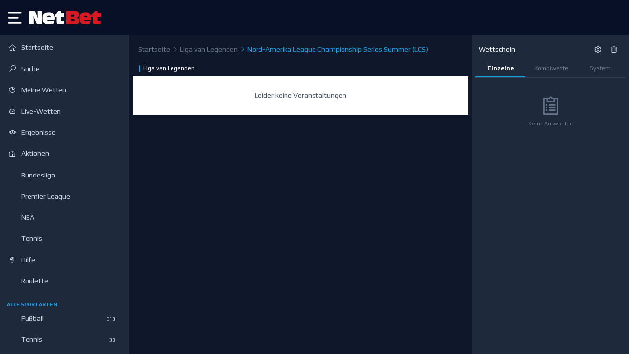

--- FILE ---
content_type: application/javascript
request_url: https://api.ipify.org/?format=jsonp&callback=getIP
body_size: -48
content:
getIP({"ip":"18.217.217.99"});

--- FILE ---
content_type: application/javascript
request_url: https://sport.netbet.de/_nuxt/96ac617.js
body_size: -368
content:
(this.webpackJsonp=this.webpackJsonp||[]).push([[247,69],{1116:function(t,e,r){"use strict";r.r(e);r(15),r(44);var n={props:["crumbs"],watch:{crumbs:function(t,e){var r=this;setTimeout((function(){r.$refs.breadcrumbs.scrollLeft=r.$refs.breadcrumbs.scrollWidth}),500)}},mounted:function(){var t=this;setTimeout((function(){t.$refs.breadcrumbs.scrollLeft=t.$refs.breadcrumbs.scrollWidth}),500)}},l=r(2),component=Object(l.a)(n,(function(){var t=this,e=t._self._c;return e("div",{ref:"breadcrumbs",staticClass:"w-full bg-gray-900 overflow-x-auto light-scrollbar"},[e("div",{staticClass:"flex bg-gray-900 text-gray-300 h-12 mt-0 mb-0 px-2 whitespace-nowrap"},[e("nuxt-link",{staticClass:"text-gray-500 hover:text-primary py-3 px-1",attrs:{to:t.localePath("/")}},[t._v("\n      "+t._s(t.$t("Home"))+"\n    ")]),t._v(" "),t.crumbs?t._l(t.crumbs,(function(r,n){return e("nuxt-link",{key:n,staticClass:"text-base text-gray-500 hover:text-primary py-3 pr-1",attrs:{to:r.url}},[e("i",{staticClass:"las la-angle-right text-sm"}),t._v(" "+t._s(r.name)+" ")])})):t._e(),t._v(" "),e("h2",{staticClass:"mb-auto mt-auto text-primary pr-2"},[e("i",{staticClass:"las la-angle-right text-sm"}),t._v(" "+t._s(t.$attrs.title))]),t._v(" "),t.$attrs.right?e("div",{staticClass:"w-32 ml-auto flex justify-end items-center pr-2"},[e("span",{staticClass:"text-gray-300"},[t._v(t._s(t.$attrs.right))])]):t._e()],2)])}),[],!1,null,null,null);e.default=component.exports},1326:function(t,e,r){t.exports={}},1565:function(t,e,r){"use strict";r(1326)},1662:function(t,e,r){"use strict";r.r(e);r(18),r(56);var n=r(0),l=(r(12),r(27),r(10),r(64),r(119),{components:{VueClazyLoad:r(362).VueClazyLoad},nuxtI18n:{paths:{ro:"/promotii",el:"/%CF%80%CF%81%CE%BF%CF%83%CF%86%CE%BF%CF%81%CE%AD%CF%82"}},directives:{},data:function(){return{promotions:[]}},fetch:function(){var t=this;return Object(n.a)(regeneratorRuntime.mark((function e(){var r;return regeneratorRuntime.wrap((function(e){for(;;)switch(e.prev=e.next){case 0:return e.next=2,t.$content().get("strapi/promotions",{params:{lang:t.lang,country:t.country}});case 2:return r=e.sent,t.promotions=_.get(r,"data.data"),t.promotions=_.filter(t.promotions,(function(e){var r=!0;return e.starts_at&&t.$date(e.starts_at).isAfter()&&(r=!1),e.ends_at&&t.$date(e.ends_at).isBefore()&&(r=!1),e.is_hidden&&(r=!1),r})),e.next=7,t.$NBSPromos.filterNBSPromos(t.promotions);case 7:t.promotions=e.sent;case 8:case"end":return e.stop()}}),e)})))()},mounted:function(){},methods:{openRegister:function(){var t=this;return Object(n.a)(regeneratorRuntime.mark((function e(){return regeneratorRuntime.wrap((function(e){for(;;)switch(e.prev=e.next){case 0:t.loadGlobalIframe("open_page",{url:"/registration"});case 1:case"end":return e.stop()}}),e)})))()},getUrl:function(t){return _.startsWith(t,"http")?t:this.localePath(_.trim(t))},isExternal:function(t){return _.startsWith(t,"http")}}}),o=(r(1565),r(2)),component=Object(o.a)(l,(function(){var t=this,e=t._self._c;return e("div",{staticClass:"flex flex-col relative h-full w-full"},[e("elements-breadcrumbs",{attrs:{title:t.$t("Promotions")}}),t._v(" "),t._l(t.promotions,(function(r){return e("div",{key:r.id,staticClass:"flex mb-1 bg-gray-800"},[e("div",{staticClass:"p-4 text-gray-100 w-full"},[e("app-link",{staticClass:"banner w-full flex flex-col justify-center text-center",attrs:{to:t.getUrl(t._.get(r,"url")),external:t.isExternal(t._.get(r,"url"))}},[e("vue-clazy-load",{attrs:{src:t._.get(r,"banner")}},[e("img",{attrs:{src:t._.get(r,"banner")},on:{error:function(e){t.$set(r,"banner",t._.get(r,"banner","").replace("strapi","uat-strapi"))}}}),t._v(" "),e("div",{staticClass:"preloader",attrs:{slot:"placeholder"},slot:"placeholder"},[e("DualRingLoader",{attrs:{color:"#fff",size:40}})],1)])],1),t._v(" "),e("p",{staticClass:"py-2"},[t._v(t._s(t._.get(r,"summary")))]),t._v(" "),e("div",{staticClass:"flex flex-row text-center"},[e("div",{staticClass:"text-white pr-1",class:[t._.get(r,"action_btn_label")||!t.user?"w-1/2":"w-full"]},[e("app-link",{staticClass:"text-white w-full block bg-gray-500 p-2 rounded",attrs:{to:t.getUrl(t._.get(r,"url")),external:t.isExternal(t._.get(r,"url"))}},[t._v("\n            "+t._s(t._.get(r,"read_btn_label"))+"\n          ")])],1),t._v(" "),t._.get(r,"action_btn_label")||!t.user?e("div",{staticClass:"text-white pl-1",class:[t._.get(r,"action_btn_label")||!t.user?"w-1/2":"w-full"]},[t.user&&t._.get(r,"action_btn_label")?e("app-link",{staticClass:"text-white w-full block bg-primary-500 p-2 rounded",attrs:{to:t.getUrl(t._.get(r,"url")),external:t.isExternal(t._.get(r,"url"))}},[t._v("\n            "+t._s(t._.get(r,"action_btn_label"))+"\n          ")]):t.user?t._e():e("a",{staticClass:"text-white w-full block bg-primary-500 p-2 rounded",on:{click:function(e){return e.preventDefault(),t.openRegister()}}},[t._v("\n            "+t._s(t.$t("Join now"))+"\n          ")])],1):t._e()])],1)])}))],2)}),[],!1,null,"bf39be90",null);e.default=component.exports;installComponents(component,{ElementsBreadcrumbs:r(1116).default})}}]);